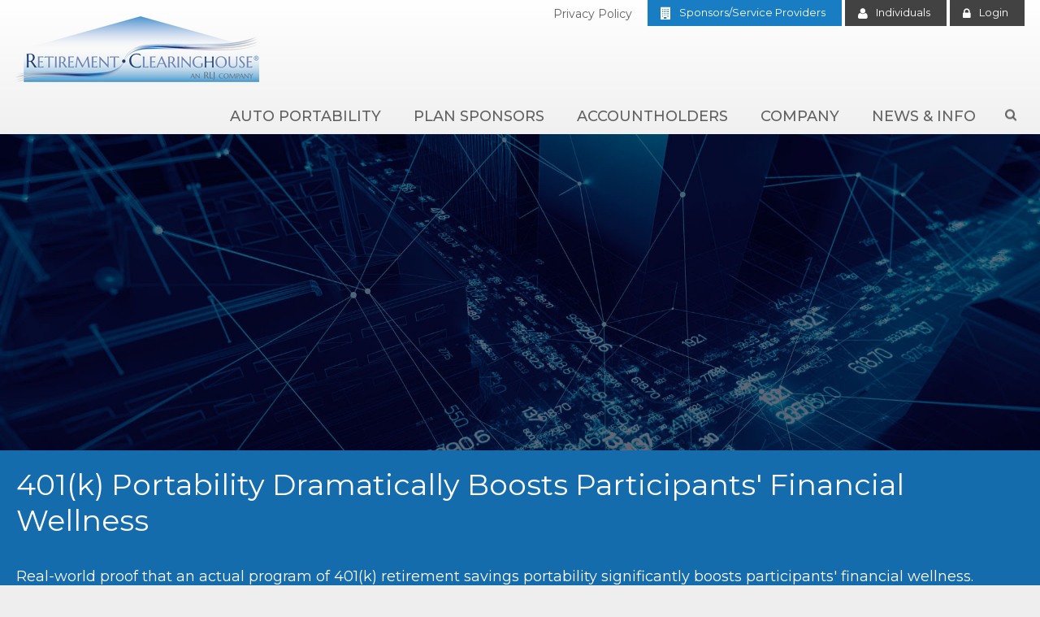

--- FILE ---
content_type: text/html; charset=UTF-8
request_url: https://rch1.com/media-coverage?page=61
body_size: 9753
content:
<!doctype html>
<html lang="en">
<head>
                    <!-- Meta Data -->
        <meta charset="UTF-8">
        <title>Auto Portability - Media Coverage </title>
        <meta name="viewport" content="width=device-width, initial-scale=1">
        <meta name="description" content="Review a broad range of media articles on auto portability, by source.">
        <meta name="keywords" content="Auto Portability, Auto Portability News, Auto Portability in the news, auto portability in the media">
        <meta name="csrf-token" content="jFVPTJ4ptVoxQWjCyb1C0N1p1Wjze3vE5E5Oe10z" />
        <meta property="og:site_name" content="Retirement Clearinghouse Logo">
                    <meta property="og:title" content="Auto Portability - Media Coverage " />
            <meta property="og:url" content="https://rch1.com/media-coverage" />
            <meta property="og:type" content="website" />
            <meta property="og:description" content="Review a broad range of media articles on auto portability, by source." />
                            <meta property="og:image" content="https://rch1.com/skins/base/images/structure/logo.png" />
                        <meta name="twitter:card" content="summary" />
            <meta name="twitter:title" content="Auto Portability - Media Coverage " />
            <meta name="twitter:description" content="Review a broad range of media articles on auto portability, by source." />
            <meta name="twitter:url" content="https://rch1.com/media-coverage" />
                            <meta name="twitter:image" content="https://rch1.com/skins/base/images/structure/logo.png" />
                                    <link href="https://fonts.googleapis.com/css?family=Montserrat:400,400i,500,600" rel="stylesheet">
        <link rel="stylesheet" href="/skins/base/css/screen.css"/>
        <link rel="icon" href="/favicon.ico"/>
        <script src="/skins/base/js/jquery.js"></script>
        <script src="/skins/base/js/custom.js" ></script>
        <link rel="stylesheet" href="/skins/base/css/lightgallery.css">
    <script src="/skins/base/js/lightgallery.js"></script>
    <script src="/skins/base/js/lg-video.js"></script>
    <script>
        $(document).ready(function(){
            $(".item.vid h3,.item.vid .btnWrap").lightGallery();
        })
    </script>
     <meta name="ahrefs-site-verification" content="5d102f67509e5f273d1c5b58afc7c3be13c15d1d625837c040b2df06aebff326">

<!-- Google tag (gtag.js) --> <script async src="https://www.googletagmanager.com/gtag/js?id=G-DL4YNK5KPE"></script> <script> window.dataLayer = window.dataLayer || []; function gtag(){dataLayer.push(arguments);} gtag('js', new Date()); gtag('config', 'G-DL4YNK5KPE'); </script> 


<!-- Twitter universal website tag code -->
<script>
!function(e,t,n,s,u,a){e.twq||(s=e.twq=function(){s.exe?s.exe.apply(s,arguments):s.queue.push(arguments);
},s.version='1.1',s.queue=[],u=t.createElement(n),u.async=!0,u.src='//static.ads-twitter.com/uwt.js',
a=t.getElementsByTagName(n)[0],a.parentNode.insertBefore(u,a))}(window,document,'script');
// Insert Twitter Pixel ID and Standard Event data below
twq('init','o7fjz');
twq('track','PageView');
</script>
<!-- End Twitter universal website tag code -->

<!-- Hotjar Tracking Code for rch1.com -->
<script>
    (function(h,o,t,j,a,r){
        h.hj=h.hj||function(){(h.hj.q=h.hj.q||[]).push(arguments)};
        h._hjSettings={hjid:2280682,hjsv:6};
        a=o.getElementsByTagName('head')[0];
        r=o.createElement('script');r.async=1;
        r.src=t+h._hjSettings.hjid+j+h._hjSettings.hjsv;
        a.appendChild(r);
    })(window,document,'https://static.hotjar.com/c/hotjar-','.js?sv=');
</script>
</head>
<body class="auto-portability/media-coverage internal ">
    <div class="loader"></div>
    <div id="wrapper">
                    <div id="header">
                <div class="logins">
                    <a href="https://securities.rch1.com/" target="_blank" class="btn light"><span class="char fa-lock"></span> &nbsp;Individual Login</a><span class="hide550"> &nbsp; &nbsp;</span>
                    <a href="https://rolloverhq.rch1.com/" target="_blank" class="btn light"><span class="char fa-lock"></span> &nbsp;Plan Sponsors Login</a>                    <a href="#" class="close">Close</a>
                </div>
                <div class="container">
                    <div id="logo"><a href="/"><img src="/skins/base/images/structure/logo.png" alt="Retirement Clearinghouse Logo"/></a></div>
<div class="upperLinks">
            <p><a href="https://securities.rch1.com/common/PrivacyStatement.pdf" class="phone" target="_blank">Privacy Policy</a></p>
        <a href="/plan-sponsors" class="sponsor">Sponsors/Service Providers</a>
        <a href="/individuals" class="individuals">Individuals</a>
        <a href="#" class="login">Login</a>
    </div>
<div id="navigation">
    <div class="nav-hold">
        <a href="#" class="menu-close char fa-close"></a>
        <ul id="nav-menu">
            <li class="level_1 show1120"><a class="l1-link" href="/home-page">Home</a></li><li class="level_1"><a class="l1-link" href="/auto-portability">Auto Portability</a><a class="expand char fa-plus-circle" href="#"></a><div class="subnav"><ul><li class="level_2"><a href="/auto-portability/auto-portability-overview">Auto Portability Overview</a></li><li class="level_2"><a href="/auto-portability/frequently-asked-questions">Auto Portability FAQs</a></li><li class="level_2"><a href="/auto-portability/recent-developments">Recent Developments</a></li><li class="level_2"><a href="/auto-portability/foundational-research">Foundational Research</a></li><li class="level_2"><a href="/auto-portability/public-policy">Public Policy</a></li><li class="level_2"><a href="/auto-portability/media-coverage">Media Coverage</a></li><li class="level_2"><a href="/auto-portability/press-releases--auto-portability">Press Releases</a></li><li class="level_2"><a href="/auto-portability/regulatory-information">Regulatory Information</a><ul><li class="level_3"><a href="/auto-portability/regulatory-information/enabling-regulation">Enabling Regulation</a></li><li class="level_3"><a href="/auto-portability/regulatory-information/participating-recordkeepers">Participating Recordkeepers</a></li><li class="level_3"><a href="/auto-portability/regulatory-information/legislative-actions">Legislative Actions</a></li></ul></li><li class="level_2"><a href="/auto-portability/plan-calculator">Auto Portability Plan Calculator</a></li><li class="level_2"><a href="/auto-portability/national-cash-out-clock">National Cash Out Clock</a></li><li class="level_2"><a href="/auto-portability/downloads-video">Downloads & Video</a></li><li class="level_2"><a href="/auto-portability/get-updates-on-auto-portability">Get Updates on Auto Portability</a></li></ul></div></li><li class="level_1"><a class="l1-link" href="/plan-sponsors">Plan Sponsors</a><a class="expand char fa-plus-circle" href="#"></a><div class="subnav"><ul><li class="level_2"><a href="/plan-sponsors/sponsors-home">The Small Account Problem</a></li><li class="level_2"><a href="/plan-sponsors/rch-portability-services">RCH Portability Services</a></li><li class="level_2"><a href="/plan-sponsors/rch-client-services">Plan Sponsor Support</a></li><li class="level_2"><a href="/plan-sponsors/addressing-the-problem-of-missing-participants">The Missing Participant Problem</a><ul><li class="level_3"><a href="/plan-sponsors/addressing-the-problem-of-missing-participants/what-is-a-missing-participant">What is a Missing Participant?</a></li><li class="level_3"><a href="/plan-sponsors/addressing-the-problem-of-missing-participants/why-plan-sponsors-should-be-concerned">Why Plan Sponsors Should be Concerned</a></li><li class="level_3"><a href="/plan-sponsors/addressing-the-problem-of-missing-participants/what-causes-missing-participants">What Causes Missing Participants?</a></li><li class="level_3"><a href="/plan-sponsors/addressing-the-problem-of-missing-participants/the-magnitude-of-the-missing-participant-problem">The Magnitude of the Problem</a></li><li class="level_3"><a href="/plan-sponsors/addressing-the-problem-of-missing-participants/what-regulations-apply-to-missing-participants">What Regulations Apply to Missing Participants?</a></li><li class="level_3"><a href="/plan-sponsors/addressing-the-problem-of-missing-participants/sources-of-uncertainty-for-plan-sponsors">Sources of Uncertainty for Plan Sponsors</a></li><li class="level_3"><a href="/plan-sponsors/addressing-the-problem-of-missing-participants/best-practices-for-finding-missing-participants">Best Practices for Finding Missing Participants</a></li><li class="level_3"><a href="/plan-sponsors/addressing-the-problem-of-missing-participants/what-to-look-for-in-a-missing-participant-search-service">What to Look For in a Search Service</a></li><li class="level_3"><a href="/plan-sponsors/addressing-the-problem-of-missing-participants/learn-more-about-missing-participants">Learn More About Missing Participants</a></li><li class="level_3"><a href="/plan-sponsors/addressing-the-problem-of-missing-participants/the-rch-missing-participant-search-service">RCH's Missing Participant Search Service</a></li></ul></li><li class="level_2"><a href="/plan-sponsors/terminating-a-401k-plan">Terminating 401(k) Plans</a><ul><li class="level_3"><a href="/plan-sponsors/terminating-a-401k-plan/why-do-401k-plans-terminate">Why 401(k) Plans Terminate</a></li><li class="level_3"><a href="/plan-sponsors/terminating-a-401k-plan/what-is-the-process-for-terminating-a-401k-plan">The Process for Terminating 401(k) Plans</a></li><li class="level_3"><a href="/plan-sponsors/terminating-a-401k-plan/what-mistakes-do-plan-sponsors-make-when-terminating-401k-plans">Common Mistakes Sponsors Make</a></li><li class="level_3"><a href="/plan-sponsors/terminating-a-401k-plan/what-to-look-for-in-a-terminating-401k-service-provider">What to Look for in a Service Provider</a></li><li class="level_3"><a href="/plan-sponsors/terminating-a-401k-plan/get-more-information-on-terminating-plans">Get More Information</a></li><li class="level_3"><a href="/plan-sponsors/terminating-a-401k-plan/plan-termination-services">RCH's Terminating Plan Service</a></li></ul></li><li class="level_2"><a href="/plan-sponsors/participant-testimonials">Participant Testimonials</a></li><li class="level_2"><a href="/plan-sponsors/due-diligence-material">Due Diligence Material</a></li><li class="level_2"><a href="/plan-sponsors/contact-us">Contact Us</a></li></ul></div></li><li class="level_1"><a class="l1-link" href="/individuals">Accountholders</a><a class="expand char fa-plus-circle" href="#"></a><div class="subnav"><ul><li class="level_2"><a href="/individuals/individuals-home">Individuals Home</a></li><li class="level_2"><a href="/individuals/who-is-rch">Who is RCH?</a></li><li class="level_2"><a href="/individuals/why-does-rch-have-my-retirement-funds">Why Does RCH Have My Retirement Savings?</a></li><li class="level_2"><a href="/individuals/manage-your-rch-ira-account">Manage Your RCH IRA Account</a></li><li class="level_2"><a href="/individuals/cash-out-calculator">Cash Out Calculator</a></li><li class="level_2"><a href="/individuals/rmd-calculator">RMD Calculator</a></li><li class="level_2"><a href="/individuals/moving-your-retirement-savings-forward">Moving Your Retirement Savings Forward</a></li><li class="level_2"><a href="/individuals/contact-us">Contact Us</a></li><li class="level_2"><a href="/individuals/contacto-retirement-clearinghouse">Para español</a></li><li class="level_2"><a href="/individuals/learning-center">Learning Center</a><ul><li class="level_3"><a href="/individuals/learning-center/resources-&-downloads">Disclosure Central</a></li><li class="level_3"><a href="/individuals/learning-center/glossary">Glossary</a></li><li class="level_3"><a href="/individuals/learning-center/faqs">Frequently-Asked Questions</a></li></ul></li></ul></div></li><li class="level_1"><a class="l1-link" href="/company">Company</a><a class="expand char fa-plus-circle" href="#"></a><div class="subnav"><ul><li class="level_2"><a href="/company/about-rch">About RCH</a></li><li class="level_2"><a href="/company/mission">Mission</a></li><li class="level_2"><a href="/company/management-team">Management Team</a></li><li class="level_2"><a href="/contact-us">Contact RCH</a></li><li class="level_2"><a href="/company/careers">Careers - Job Opportunities</a></li><li class="level_2"><a href="/company/code-of-conduct">Code of Conduct</a></li><li class="level_2"><a href="/company/our-benefits">Our Benefits</a></li><li class="level_2"><a href="/company/the-rlj-companies">The RLJ Companies</a></li></ul></div></li><li class="level_1"><a class="l1-link" href="/news">News & Info</a><a class="expand char fa-plus-circle" href="#"></a><div class="subnav"><ul><li class="level_2"><a href="/news">News</a></li><li class="level_2"><a href="/press-releases">Press Releases</a></li><li class="level_2"><a href="/thought-leadership">Thought Leadership</a></li><li class="level_2"><a href="/blog">Consolidation Corner Blog</a></li><li class="level_2"><a href="/consolidation-corner-channel">Consolidation Corner Channel</a></li><li class="level_2"><a href="/events">Events</a></li></ul></div></li><li class="level_1 show1120"><a class="l1-link" href="/savers-match-program">Saver's Match Program</a><a class="expand char fa-plus-circle" href="#"></a><div class="subnav"><ul><li class="level_2"><a href="/savers-match">The Definitive Guide to the Saver's Match</a></li><li class="level_2"><a href="/savers-match-estimator">Saver’s Match Estimator</a></li><li class="level_2"><a href="/savers-match-program/download-the-savers-match-infographic">Download the Saver's Match Infographic</a></li></ul></div></li>
        </ul>
        <a href="#" class="login show1120">Login</a>    </div>

    <div id="morphsearch" class="morphsearch">
    <form method="POST" action="https://rch1.com/search" accept-charset="UTF-8" class="morphsearch-form"><input name="_token" type="hidden" value="jFVPTJ4ptVoxQWjCyb1C0N1p1Wjze3vE5E5Oe10z">
        <h2 class="">Search Our Site</h2>
        <input class="morphsearch-input" name="terms" type="search" placeholder="Enter Keyword Here"/>
        <button class="morphsearch-submit char" type="submit">&#xf002;</button>

    <span class="morphsearch-close">Close <span class="char fa-times-circle"></span></span>
    </form>
    <div class="morphsearch-content ">
        <h2 class="quick">Quicklinks</h2>
        <div class="row">
            <div class="dummy-column fifth col"><h2><a href="/auto-portability">Auto Portability</a></h2><a class="dummy-media-object" href="/auto-portability/auto-portability-overview"><h3>Auto Portability Overview</h3></a><a class="dummy-media-object" href="/auto-portability/frequently-asked-questions"><h3>Auto Portability FAQs</h3></a><a class="dummy-media-object" href="/auto-portability/recent-developments"><h3>Recent Developments</h3></a><a class="dummy-media-object" href="/auto-portability/foundational-research"><h3>Foundational Research</h3></a><a class="dummy-media-object" href="/auto-portability/public-policy"><h3>Public Policy</h3></a><a class="dummy-media-object" href="/auto-portability/media-coverage"><h3>Media Coverage</h3></a><a class="dummy-media-object" href="/auto-portability/press-releases--auto-portability"><h3>Press Releases</h3></a><a class="dummy-media-object" href="/auto-portability/regulatory-information"><h3>Regulatory Information</h3></a><a class="dummy-media-object" href="/auto-portability/plan-calculator"><h3>The RCH Auto Portability Plan Calculator</h3></a><a class="dummy-media-object" href="/auto-portability/national-cash-out-clock"><h3>National Cash Out Clock</h3></a><a class="dummy-media-object" href="/auto-portability/downloads-video"><h3>Downloads & Video</h3></a><a class="dummy-media-object" href="/auto-portability/get-updates-on-auto-portability"><h3>Get Updates on Auto Portability</h3></a></div><div class="dummy-column fifth col"><h2><a href="/plan-sponsors">Plan Sponsors</a></h2><a class="dummy-media-object" href="/plan-sponsors/sponsors-home"><h3>The Small Account Problem</h3></a><a class="dummy-media-object" href="/plan-sponsors/rch-portability-services"><h3>RCH Portability Services</h3></a><a class="dummy-media-object" href="/plan-sponsors/rch-client-services"><h3>RCH Client Services</h3></a><a class="dummy-media-object" href="/plan-sponsors/addressing-the-problem-of-missing-participants"><h3>Addressing the Problem of Missing Participants</h3></a><a class="dummy-media-object" href="/plan-sponsors/terminating-a-401k-plan"><h3>Terminating 401(k) Plans</h3></a><a class="dummy-media-object" href="/plan-sponsors/participant-testimonials"><h3>Participant Testimonials</h3></a><a class="dummy-media-object" href="/plan-sponsors/due-diligence-material"><h3>Due Diligence Material</h3></a><a class="dummy-media-object" href="/plan-sponsors/contact-us"><h3>Contact Us</h3></a></div><div class="dummy-column fifth col"><h2><a href="/individuals">Accountholders</a></h2><a class="dummy-media-object" href="/individuals/individuals-home"><h3>Individuals Home</h3></a><a class="dummy-media-object" href="/individuals/who-is-rch"><h3>Who is RCH?</h3></a><a class="dummy-media-object" href="/individuals/why-does-rch-have-my-retirement-funds"><h3>Why Does RCH Have My Retirement Funds?</h3></a><a class="dummy-media-object" href="/individuals/manage-your-rch-ira-account"><h3>Manage Your RCH IRA Account</h3></a><a class="dummy-media-object" href="/individuals/cash-out-calculator"><h3>Cash Out Calculator</h3></a><a class="dummy-media-object" href="/individuals/rmd-calculator"><h3>RMD Calculator</h3></a><a class="dummy-media-object" href="/individuals/moving-your-retirement-savings-forward"><h3>Moving Your Retirement Savings Forward</h3></a><a class="dummy-media-object" href="/individuals/contact-us"><h3>Contact Us</h3></a><a class="dummy-media-object" href="/individuals/contacto-retirement-clearinghouse"><h3>Contacto Retirement Clearinghouse</h3></a><a class="dummy-media-object" href="/individuals/learning-center"><h3>Learning Center</h3></a></div><div class="dummy-column fifth col"><h2><a href="/company">Company</a></h2><a class="dummy-media-object" href="/company/about-rch"><h3>About RCH</h3></a><a class="dummy-media-object" href="/company/mission"><h3>Mission</h3></a><a class="dummy-media-object" href="/company/management-team"><h3>Management Team</h3></a><a class="dummy-media-object" href="/contact-us"><h3>Contact RCH</h3></a><a class="dummy-media-object" href="/company/careers"><h3>Careers - Job Opportunities</h3></a><a class="dummy-media-object" href="/company/code-of-conduct"><h3>Code of Conduct</h3></a><a class="dummy-media-object" href="/company/our-benefits"><h3>Our Benefits</h3></a><a class="dummy-media-object" href="/company/the-rlj-companies"><h3>The RLJ Companies</h3></a></div><div class="dummy-column fifth col"><h2><a href="/news">News & Info</a></h2></div>
        </div>
    </div><!-- /morphsearch-content -->
</div><!-- /morphsearch -->    <a href="#" class="menu-toggle"><span class="char fa-bars"></span></a>
</div>
                    <div class="clear"></div>
                </div>
            </div>
                <!-- Main Layout -->
                            <div id="banner"
          class="slider"
     >
            <link rel="stylesheet" href="/skins/base/css/flexslider.css"/>
        <script src="/skins/base/js/flexslider.js" ></script>
        <script type="text/javascript">
            $(function() {
                $('#banner .flexslider').flexslider({
                    directionNav: false
                });
            });
        </script>
        <div class="flexslider">
            <ul class="slides">
                                    <li class="panel-image">
                        <img src="/imagecache/compFull/ap_alt_image1920x650_3.jpg" alt="" />
                                                    <div class="inner">
                                <div class="container">
                                    <div class="caption">
                                        <h2>401(k) Portability Dramatically Boosts Participants&#039; Financial Wellness</h2>
                                        <p>Real-world proof that an actual program of 401(k) retirement savings portability significantly boosts participants' financial wellness.</p>
                                                                                    <a href="https://info.rch1.com/ongoing-retirement-savings-portability-assessment" target="_blank" class="btn">
                                                Download the Study
                                            </a>
                                                                            </div>
                                </div>
                            </div>
                                            </li>
                            </ul>
        </div>
        <h1>
        <div class="container">
            <span class="main">
                                    <span class="char fa-newspaper-o"></span>
                                    Media Coverage
            </span>
                    </div>
    </h1>
</div>
        <div id="content"  >
        <div class="container">
            <div class="content-hold">
                <div class="content-left">
                    <div class="leftWrap">
                                                    <div class="phoneWrap hideRetireLink">
            <div class="phone hideIndividuals"><a href="tel://866.827.9608"><span><span class="char fa-mobile"></span> Sales: 866.827.9608</span></a></div>
        <div class="phone showIndividuals"><a href="tel://888.600.7655"><span><span class="char fa-mobile"></span> Service Center: 888.600.7655</span></a></div>
        <div class="phone showSponsors"><a href="tel://866.592.8967"><span><span class="char fa-mobile"></span> Support: 866.592.8967</span></a></div>
    </div>                            <div class="side-nav">
                            <h2>Menu</h2>
        <ul>
            
                                            <li><a href="/auto-portability/auto-portability-overview" class=""><span>Auto Portability Overview</span></a>
                                        </li>
                                            <li><a href="/auto-portability/frequently-asked-questions" class=""><span>Auto Portability FAQs</span></a>
                                        </li>
                                            <li><a href="/auto-portability/recent-developments" class=""><span>Recent Developments</span></a>
                                        </li>
                                            <li><a href="/auto-portability/foundational-research" class=""><span>Foundational Research</span></a>
                                        </li>
                                            <li><a href="/auto-portability/public-policy" class=""><span>Public Policy</span></a>
                                        </li>
                                            <li><a href="/auto-portability/media-coverage" class="active"><span>Media Coverage</span></a>
                                        </li>
                                            <li><a href="/auto-portability/press-releases--auto-portability" class=""><span>Press Releases</span></a>
                                        </li>
                                            <li><a href="/auto-portability/regulatory-information" class=""><span>Regulatory Information</span></a>
                                                        <a href="#" class="expand char fa-plus-circle"></a>
                                <ul>
                                                                                        <li><a href="/auto-portability/regulatory-information/enabling-regulation">Enabling Regulation</a></li>
                                                                                        <li><a href="/auto-portability/regulatory-information/participating-recordkeepers">Participating Recordkeepers</a></li>
                                                                                        <li><a href="/auto-portability/regulatory-information/legislative-actions">Legislative Actions</a></li>
                                                                        </ul>
                                        </li>
                                            <li><a href="/auto-portability/plan-calculator" class=""><span>Auto Portability Plan Calculator</span></a>
                                        </li>
                                            <li><a href="/auto-portability/national-cash-out-clock" class=""><span>National Cash Out Clock</span></a>
                                        </li>
                                            <li><a href="/auto-portability/downloads-video" class=""><span>Downloads &amp; Video</span></a>
                                        </li>
                                            <li><a href="/auto-portability/get-updates-on-auto-portability" class=""><span>Get Updates on Auto Portability</span></a>
                                        </li>
                    </ul>
    </div>
<script>
        $(document).ready(function(){
            $(".side-nav .expand").click(function(e){
                e.preventDefault();
                $(this).next().toggleClass("active");
                $(this).toggleClass("fa-minus-circle");
            })
        })
</script>                                                <div class="widgetWrap section count1">
                                    <div class="social">
    <ul>
        <li class="with-img"><a href="http://twitter.com/RCHConsolidate" target="_blank" class="x-tw"><img src="/skins/base/images/social/x.svg" alt="x" /></a><li><a href="http://www.linkedin.com/company/rch1" target="_blank" class="li"></a><li><a href="http://bit.ly/RCH1YouTube" target="_blank" class="yo"></a>
    </ul>
</div>
                        </div>
    <div class="clear"></div>
                    </div>
                    <div class="hide1120">
                        <div class="video">
            <iframe src="https://www.youtube.com/embed/3LdG0w7OOLo" frameborder="0" width="100%" height="169"></iframe>
            Top Five Misconceptions About Auto Portability
        </div>
                        </div>
                </div>
                <div class="content-right">
                                            <h3>Auto Portability in the News</h3><p>Browse the most comprehensive collection of articles in the media that feature auto portability.</p>
                        <hr class="light">
                                        <div class="news-list clear">
                                                                                                        <div class="news-item item full ">
                                                                <div class="date">
                                    Jan
                                    <div class="day">
                                        06
                                    </div>
                                    2022
                                </div>
                                                                <div class="desc">
                                    <h3><a href="/blog/four-reasons-why-401k-auto-portability-is-inevitable" target="_self">Four Reasons Why 401(k) Auto Portability is Inevitable</a></h3>
                                    <p>RCH's Tom Hawkins, writing in the Consolidation Corner blog, offers an optimistic assessment of the prospects for auto portability. Hawkins, who admits to being a "a long-time, unabashed proponent" of auto portability, now believes that the feature's eventual, widespread adoption is "inevitable" and supports his position with four key points.</p>
                                    <div class="btnWrap">
                                        <a class="more sm" href="/blog/four-reasons-why-401k-auto-portability-is-inevitable" target="_self">Read More  <span class="char fa-angle-right"></span></a>
                                    </div>
                                </div>
                            </div>
                                                                                <div class="news-item item full ">
                                                                <div class="date">
                                    Jan
                                    <div class="day">
                                        06
                                    </div>
                                    2022
                                </div>
                                                                <div class="desc">
                                    <h3><a href="https://www.aspeninstitute.org/blog-posts/2021-retirement-savings-report/" target="_blank">The Aspen Leadership Forum on Retirement Savings</a></h3>
                                    <p>In a publication released 1/6/2022 as part of the Aspen Institute's Financial Security Program, the 2021 Aspen Leadership Forum on Retirement Savings Report is a summary of the April 2021 Aspen Leadership Forum on Retirement Savings.  The Forum's report devotes a page to "Six Stats That Tell the Portability Story" which notes the propensity of American workers to change jobs and to cash out.  It also mentions two compelling statistics: 1) that 85% of participants like the idea of automatic portability and 2) that 57% of retirement experts supported a government mandate for auto portability, while almost half (48%) believed that automatic portability was feasible without such a mandate.</p>
                                    <div class="btnWrap">
                                        <a class="more sm" href="https://www.aspeninstitute.org/blog-posts/2021-retirement-savings-report/" target="_blank">Visit Link  <span class="char fa-angle-right"></span></a>
                                    </div>
                                </div>
                            </div>
                                                                                <div class="news-item item full ">
                                                                <div class="date">
                                    Jan
                                    <div class="day">
                                        06
                                    </div>
                                    2022
                                </div>
                                                                <div class="desc">
                                    <h3><a href="https://www.marketwatch.com/story/the-retirement-crisis-where-do-we-stand-11641415955" target="_blank">The retirement crisis: where do we stand?</a></h3>
                                    <p>Robert Powell, writing in MarketWatch, takes stock of the retirement crisis and turns to Tony Webb, formerly a senior research economist at the Center for Retirement Research at Boston College, and now an affiliated researcher with the Schwartz Center for Economic Policy Analysis at The New School.  Webb recounts a meeting years ago with RCH's Spencer Williams and Tom Johnson during the formative stages of auto portability.  Recalling that meeting, Webb notes that Williams and Johnson “had an idea for automating the transfer of 401(k) plan balances from one plan to another” and described the pair as “the men in white hats, trying to do good.”<span class="redactor-invisible-space"></span></p>
                                    <div class="btnWrap">
                                        <a class="more sm" href="https://www.marketwatch.com/story/the-retirement-crisis-where-do-we-stand-11641415955" target="_blank">Visit Link  <span class="char fa-angle-right"></span></a>
                                    </div>
                                </div>
                            </div>
                                                                                <div class="news-item item full ">
                                                                <div class="date">
                                    Jan
                                    <div class="day">
                                        05
                                    </div>
                                    2022
                                </div>
                                                                <div class="desc">
                                    <h3><a href="https://investmentsandwealth.org/getattachment/593f2833-a68e-473c-80f3-92a7529f00bc/RMJ101-VisionariesSeriesLucas.pdf#page=3" target="_blank">EBRI's Lori Lucas Featured in Retirement Management Journal</a></h3>
                                    <p>EBRI's CEO Lori Lucas is featured in the current issue of Retirement Management Journal in an article entitled:  “The Visionaries Series – Lori Lucas, CFA – The Economic Importance of Employee Benefits for Americans Financial Security.”  In the wide-ranging piece, Lucas is interviewed by RMJ editor-in-chief Robert Powell, along with Stacy Schaus, founder &amp; CEO of Schaus Group LLC.  Lucas explains EBRI's efforts to bring clarity to the problem of cashout leakage, as well as their ongoing efforts to analyze the impact of auto portability on preserving Americans' retirement savings.</p>
                                    <div class="btnWrap">
                                        <a class="more sm" href="https://investmentsandwealth.org/getattachment/593f2833-a68e-473c-80f3-92a7529f00bc/RMJ101-VisionariesSeriesLucas.pdf#page=3" target="_blank">Visit Link  <span class="char fa-angle-right"></span></a>
                                    </div>
                                </div>
                            </div>
                                                                                <div class="news-item item full ">
                                                                <div class="date">
                                    Jan
                                    <div class="day">
                                        05
                                    </div>
                                    2022
                                </div>
                                                                <div class="desc">
                                    <h3><a href="https://www.benefitnews.com/advisers/opinion/15-years-of-401k-lessons-from-the-pension-protection-act" target="_blank">What the Pension Protection Act has taught us about saving for retirement</a></h3>
                                    <p>Writing in Employee Benefit News, RCH President &amp; CEO Spencer Williams marks the 15th anniversary of the Pension Protection Act (PPA) and offers his views on the unintended consequences of that legislation. Acknowledging that the automatic enrollment feature has been successful in increasing plan participation, Williams notes that the feature also resulted in a “sharp uptick in small, stranded 401(k) savings accounts” that – absent easy plan-to-plan asset portability – has led to increased participant fees as well as higher levels of cash outs. In response, Williams observes that “the private and public sectors have worked together to create solutions” such as auto portability, which can help rectify the PPA’s flaws, and allow Americans to save more for retirement.</p>
                                    <div class="btnWrap">
                                        <a class="more sm" href="https://www.benefitnews.com/advisers/opinion/15-years-of-401k-lessons-from-the-pension-protection-act" target="_blank">Visit Link  <span class="char fa-angle-right"></span></a>
                                    </div>
                                </div>
                            </div>
                                                                                <div class="news-item item full ">
                                                                <div class="date">
                                    Dec
                                    <div class="day">
                                        16
                                    </div>
                                    2021
                                </div>
                                                                <div class="desc">
                                    <h3><a href="https://401kspecialistmag.com/solving-401k-portability-and-cashout-leakage-a-key-dol-priority/" target="_blank">Solving 401k Portability and Cashout Leakage a Key DOL Priority</a></h3>
                                    <p>On 12/6/21, Kathleen Kennedy Townsend, Special Assistant to the Secretary of Labor for Retirement, served as the keynote speaker at EBRI's 90th Public Policy Forum, and outlined the big-picture, retirement-focused priorities of the DOL. One of the DOL's three priorities is the issue of portability and leakage. Writing in 401k Specialist, RCH's Tom Hawkins examines Townsend's remarks to her EBRI audience, which revealed that she has a clear grasp of the magnitude of the cashout leakage problem, as well as its most-promising solution – enabling plan-to-plan portability.<br></p>
                                    <div class="btnWrap">
                                        <a class="more sm" href="https://401kspecialistmag.com/solving-401k-portability-and-cashout-leakage-a-key-dol-priority/" target="_blank">Visit Link  <span class="char fa-angle-right"></span></a>
                                    </div>
                                </div>
                            </div>
                                                                                <div class="news-item item full ">
                                                                <div class="date">
                                    Dec
                                    <div class="day">
                                        15
                                    </div>
                                    2021
                                </div>
                                                                <div class="desc">
                                    <h3><a href="https://pubs.royle.com/publication/?m=37534&amp;i=724221&amp;view=articleBrowser&amp;article_id=4132065&amp;ver=html5" target="_blank">The Great Resignation Doesn’t Have to Derail 401(k) Savers</a></h3>
                                    <p>Writing in the print edition of 401k Specialist Magazine, Managing Editor Brian Anderson examines the growing concern over the phenomenon known as the 'Great Resignation' and its highly negative, potential impact on the retirement security of millions of job-changing Americans.  After examining the problem, Anderson identifies auto portability as the 'antidote' to the Great Resignation -- quoting a prior piece by RCH's Tom Hawkins that stated:  "No other program or public policy option even comes close, including the proposed establishment of a retirement savings 'lost and found.'"</p>
                                    <div class="btnWrap">
                                        <a class="more sm" href="https://pubs.royle.com/publication/?m=37534&amp;i=724221&amp;view=articleBrowser&amp;article_id=4132065&amp;ver=html5" target="_blank">Visit Link  <span class="char fa-angle-right"></span></a>
                                    </div>
                                </div>
                            </div>
                                                                                <div class="news-item item full ">
                                                                <div class="date">
                                    Dec
                                    <div class="day">
                                        13
                                    </div>
                                    2021
                                </div>
                                                                <div class="desc">
                                    <h3><a href="https://401kspecialistmag.com/3-resolutions-for-401k-plan-sponsors-in-2022/" target="_blank">3 Resolutions for 401k Plan Sponsors in 2022</a></h3>
                                    <p>Writing in 401k Specialist, RCH EVP Neal Ringquist offers 401(k) plan sponsors his suggestions for three 2022 resolutions that, if acted on, could deliver significant benefits for their plans, for their participants and ultimately for the entire 401(k) ecosystem. Ringquist bases his suggestions on several pivotal events that occurred in 2021, underscoring the need to deploy true plan-to-plan portability to solve the problem of cashout leakage.</p>
                                    <div class="btnWrap">
                                        <a class="more sm" href="https://401kspecialistmag.com/3-resolutions-for-401k-plan-sponsors-in-2022/" target="_blank">Visit Link  <span class="char fa-angle-right"></span></a>
                                    </div>
                                </div>
                            </div>
                        
                                                </div>
                                        <div class="pages">
                        Page: <nav>
        <ul class="pagination">
            
                            <li class="page-item">
                    <a class="page-link" href="https://rch1.com/media-coverage?page=60" rel="prev" aria-label="&laquo; Previous">&lsaquo;</a>
                </li>
            
            
                            
                
                
                                                                                        <li class="page-item"><a class="page-link" href="https://rch1.com/media-coverage?page=1">1</a></li>
                                                                                                <li class="page-item"><a class="page-link" href="https://rch1.com/media-coverage?page=2">2</a></li>
                                                                                        
                                    <li class="page-item disabled" aria-disabled="true"><span class="page-link">...</span></li>
                
                
                                            
                
                
                                                                                        <li class="page-item"><a class="page-link" href="https://rch1.com/media-coverage?page=58">58</a></li>
                                                                                                <li class="page-item"><a class="page-link" href="https://rch1.com/media-coverage?page=59">59</a></li>
                                                                                                <li class="page-item"><a class="page-link" href="https://rch1.com/media-coverage?page=60">60</a></li>
                                                                                                <li class="page-item active" aria-current="page"><span class="page-link">61</span></li>
                                                                                                <li class="page-item"><a class="page-link" href="https://rch1.com/media-coverage?page=62">62</a></li>
                                                                                                <li class="page-item"><a class="page-link" href="https://rch1.com/media-coverage?page=63">63</a></li>
                                                                                                <li class="page-item"><a class="page-link" href="https://rch1.com/media-coverage?page=64">64</a></li>
                                                                                        
                                    <li class="page-item disabled" aria-disabled="true"><span class="page-link">...</span></li>
                
                
                                            
                
                
                                                                                        <li class="page-item"><a class="page-link" href="https://rch1.com/media-coverage?page=139">139</a></li>
                                                                                                <li class="page-item"><a class="page-link" href="https://rch1.com/media-coverage?page=140">140</a></li>
                                                                        
            
                            <li class="page-item">
                    <a class="page-link" href="https://rch1.com/media-coverage?page=62" rel="next" aria-label="Next &raquo;">&rsaquo;</a>
                </li>
                    </ul>
    </nav>

                    </div>
                                                        </div>
            </div>
            <div class="show1120">
                <div class="video">
            <iframe src="https://www.youtube.com/embed/3LdG0w7OOLo" frameborder="0" width="100%" height="169"></iframe>
            Top Five Misconceptions About Auto Portability
        </div>
                </div>
            <div class="clear"></div>
        </div>
    </div>
            <!-- /End Main Layout -->
                    <div id="footer">
                <div class="upper store1">
    <div class="container">
        <div class="contact">
            <div class='cms-block'><p><a href="/"><img src="/storage/wysiwyg/logo1.png" alt="Retirement Clearinghouse An RLJ Company" style="margin: 0px 0px 10px 10px; float: right;">1916 Ayrsley Town Boulevard</a><br>Suite 200<br>Charlotte, NC 28273
</p><p><span style="font-size: 10px;"></span>
</p></div>
        </div>
        <div class="links">
            <div class='cms-block'><ul>
	<li><a href="/individuals">Individuals</a></li>
	<li><a href="/plan-sponsors">Plan Sponsors</a></li>
	<li><a href="/auto-portability">Auto Portability</a></li>
	<li><a href="/company">Company</a></li>
	<li><a href="/news">News &amp; Information</a></li>
</ul><ul>
	<li><a href="/company/mission">Mission</a></li>
	<li><a href="/company/careers">Careers</a></li>
	<li><a href="/contact-us">Contact Us</a></li>
	<li><a href="#" class="loginBtn">Logins</a></li>
	<li><a href="/individuals/learning-center/resources-&amp;-downloads">Disclosure Central</a></li></ul><p><span style="font-size: 10px;"></span></p></div>
        </div>

        
        <div class="clear"></div>
    </div>
</div>
<div class="lower">
    <div class="container">
        <p>Individuals should consult their tax advisers or legal counsel for advice and information concerning their particular situation. Retirement Clearinghouse does not give legal, investment, or tax advice. IRA account fees and product information provided by Retirement Clearinghouse, LLC is subject to change without notice at the discretion of the IRA Provider. RCH Shareholder Services is a wholly owned subsidiary of Retirement Clearinghouse, LLC and a registered transfer agent with the U.S. Securities and Exchange Commission.<br /><br /></p>
        &copy; 2026 Retirement Clearinghouse, LLC. This site is directed at, and made available to, persons in the U.S. and Puerto Rico. <br /><a href="/sitemap">Sitemap</a>
                <div class="clear"></div>
    </div>
</div>            </div>
            </div>
    <!-- Start of HubSpot Embed Code -->
<script type="text/javascript" id="hs-script-loader" async defer src="//js.hs-scripts.com/467537.js"></script>
<!-- End of HubSpot Embed Code -->
<script type="text/javascript">

var fesdpid = 'cRESG0dGJW';

var fesdpextid = '5b17ce28';

var __ibaseUrl = (("https:" == document.location.protocol) ? "https://fe.sitedataprocessing.com" : "http://fe.sitedataprocessing.com");

(function () {

var va = document.createElement('script'); va.type = 'text/javascript'; va.async = true;

va.src = __ibaseUrl + '/cscripts/' + fesdpid + '-' + fesdpextid + '.js';

var sv = document.getElementsByTagName('script')[0]; sv.parentNode.insertBefore(va, sv);

})();

</script>
    </body>
</html>

--- FILE ---
content_type: text/javascript
request_url: https://rch1.com/skins/base/js/custom.js
body_size: 1705
content:
$(document).ready(function(){
    setTimeout(function(){
        $("#wrapper").addClass("loaded");
        $(".loader").remove();
    },1000);
})
$(function($) {

    //Form Field Default values
    $('.default-value').each(function() {
        var default_value = this.value;
        $(this).focus(function() {
            if(this.value == default_value) {
                this.value = '';
            }
        });
        $(this).blur(function() {
            if(this.value == '') {
                this.value = default_value;
            }
        });
    });

function trackEvent(name, value, type, url, reference, identifier){
    let _token = $('meta[name="csrf-token"]').attr('content');
    $.ajax({
        url: "/track-event",
        type:"POST",
        data:{
            name:name,
            value:value,
            type:type,
            url:url,
            reference:reference,
            identifier:identifier,
            _token: _token
        },
        success:function(response){},
    });
};


    function showItems(){
        var y = $(window).scrollTop() + $(window).height();
        $(".items").each(function(){
            var count=1;
            $(this).find(".item").each(function(i,v){
                //console.log((i));
                if (y >= ($(v).offset().top+100) || ($(v).offset().top < $(window).height())) {
                    if(!$(v).hasClass('loaded')) {
                        setTimeout(function(){
                            $(v).addClass('loaded');
                        },(50+(125*(count-1))));
                    }
                }
                count++;
                if(count > 6) count=1; // restart so it doesn't get too lazy ;)
            })
        })
    }
    setTimeout(function(){
        showItems();
    },900);


    //Scroll Back to top of Page
    $('.scroll-btn').click(function(){
        $('html, body').animate({
            scrollTop:$('.sort-bar').offset().top
            }, 1000, function() {
        });
    });

    $(window).scroll(function () {
        if ($(this).scrollTop() > 150) {
            $(".scroll-btn").fadeIn();
        } else {
            $(".scroll-btn").fadeOut();
        }
        showItems();
    });

    $(".parallax-4").parallax("50%", 0.4);


    $('.menu-toggle').click(function(e){
        e.preventDefault();
        console.log("here");
        $(this).toggleClass("menu-open");
        $('.nav-hold').toggleClass("active");
    });


    $("#header .login,.logins .close,#footer .loginBtn").click(function(e){
        e.preventDefault();
        $("#header").toggleClass("active");
    });

    $("#navigation .expand").click(function(e){
        e.preventDefault();
        $(this).toggleClass("fa-minus-circle");
        $(this).next().toggleClass("active");
    });

    $(".side-nav h2").click(function(){
        $(this).parent().toggleClass("active");
    })


    var morphSearch = document.getElementById( 'morphsearch' ),
        input = morphSearch.querySelector( 'input.morphsearch-input' ),
        ctrlClose = morphSearch.querySelector( 'span.morphsearch-close' ),
        isOpen = isAnimating = false,
        // show/hide search area
        toggleSearch = function(evt) {
            // return if open and the input gets focused
            if( evt.type.toLowerCase() === 'focus' && isOpen ) return false;

            var offsets = morphsearch.getBoundingClientRect();
            if( isOpen ) {
                $(morphSearch).removeClass("open");

                // trick to hide input text once the search overlay closes
                // todo: hardcoded times, should be done after transition ends
                if( input.value !== '' ) {
                    setTimeout(function() {
                        $(morphSearch).addClass("hideInput");
                        setTimeout(function() {
                            $(morphSearch).removeClass("hideInput");
                            input.value = '';
                        }, 300 );
                    }, 500);
                }

                input.blur();
            }
            else {
                $(morphSearch).addClass("open");
            }
            isOpen = !isOpen;
        };

    // events
    input.addEventListener( 'focus', toggleSearch );
    ctrlClose.addEventListener( 'click', toggleSearch );
    // esc key closes search overlay
    // keyboard navigation events
    /*document.addEventListener( 'keydown', function( ev ) {
        var keyCode = ev.keyCode || ev.which;
        if( keyCode === 27 && isOpen ) {
            toggleSearch(ev);
        }
    } );*/

}); // end ready
(function(e) {
    var t = e(window);
    var n = t.height();
    t.resize(function() {
        n = t.height()
    });
    e.fn.parallax = function(r, i, s, d) {
        function l() {
            var s = t.scrollTop();
            o.each(function() {
                var t = e(this);
                var f = t.offset().top;
                var l = u(t);
                if (f + l < s || f > s + n) {
                    return
                }
                //console.log(d);
                o.css("backgroundPosition", r + " " + (Math.round((a - s) * i)+d) + "px")
            })
        }
        var o = e(this);
        var u;
        var a;
        var f = 0;
        o.each(function() {
            a = o.offset().top
        });
        if (s) {
            u = function(e) {
                return e.outerHeight(true)
            }
        } else {
            u = function(e) {
                return e.height()
            }
        }
        if (arguments.length < 1 || r === null) r = "50%";
        if (arguments.length < 2 || i === null) i = .1;
        if (arguments.length < 3 || s === null) s = true;
        if (arguments.length < 4 || d === null) d = 0;
        t.bind("scroll", l).resize(l);
        l()
    }
})(jQuery)




--- FILE ---
content_type: text/javascript; charset=utf-8
request_url: https://fe.sitedataprocessing.com/fewv1/ProcessStats.aspx?host=https%3A//rch1.com&host_name=rch1.com&page=/media-coverage&query_string=page%3D61&anchor=&title=Auto%2520Portability%2520-%2520Media%2520Coverage%2520&cur_sess_id=&cur_visitor_id=&h=14&m=41&s=33&account_id=cRESG0dGJW&dgmt=Fri,%2023%20Jan%202026%2014:41:33%20GMT&vresol=1280x720&ref=
body_size: -17
content:
document.cookie = 'vv_session_id=4fCPxSHP1YYKPTMeSGM9DJZPASqAfUTHf3J0UA9aJJKhVl; expires=Fri, 23 Jan 2026 15:11:33 GMT; path=/';document.cookie = 'vv_visitor_id=4fCPxSHP1YYKPTMeSGM9DJZPASqAfUT; expires=Tue, 23 Jan 2029 14:41:33 GMT; path=/';